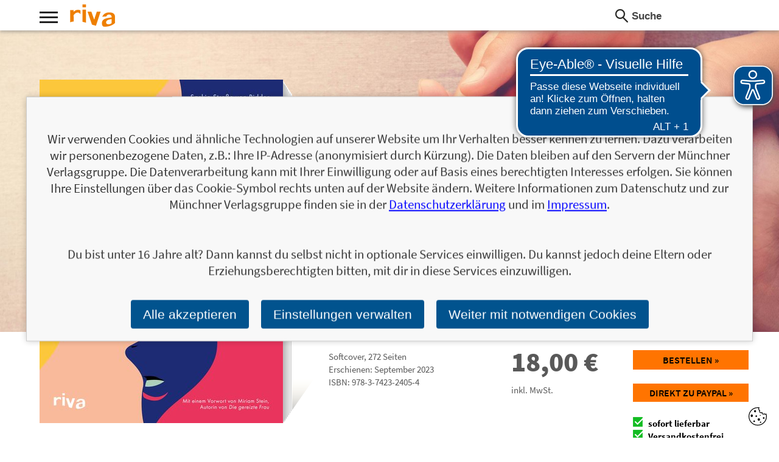

--- FILE ---
content_type: text/html; charset=utf-8
request_url: https://www.m-vg.de/riva/shop/article/24424-guide-durch-die-wechseljahre/
body_size: 10204
content:
<!DOCTYPE html>


<html lang="de" itemscope itemtype="http://schema.org/Book">
<head>
    <title>Guide durch die Wechseljahre - Ganzheitlich – natürlich – selbstbestimmt</title>
    <meta http-equiv="Content-Type" content="text/html; charset=utf-8"/>
    <meta name="viewport" content="width=device-width, initial-scale=1.0">

    
    <link rel="preload" href="/static/core/fonts/source-sans-pro-v14-latin-ext_latin-700.woff2?04c3a4ec1288" as="font">
    <link rel="preload" href="/static/core/fonts/source-sans-pro-v14-latin-ext_latin-italic.woff2?04c3a4ec1288" as="font">
    <link rel="preload" href="/static/core/fonts/source-sans-pro-v14-latin-ext_latin-regular.woff2?04c3a4ec1288" as="font">
    <link rel="preload" href="/static/core/fonts/source-sans-pro-v14-latin-ext_latin-900.woff2?04c3a4ec1288" as="font">
    <link rel="preload" href="/static/core/fonts/source-sans-pro-v14-latin-ext_latin-600.woff2?04c3a4ec1288" as="font">

    <link rel="stylesheet" href="/static/CACHE/css/output.69d0a77d7a4d.css" type="text/css">

    


    
    


    
    <meta name="description" content="Ganzheitlich – natürlich – selbstbestimmt" />

    <!-- Schema.org information-->
    <meta itemprop="url" content="https://www.m-vg.de/riva/shop/article/24424-guide-durch-die-wechseljahre/">

    
    <meta itemprop="datePublished" content="2023-09-19">


    <!-- Twitter Card data -->
    <meta name="twitter:card" content="product">
    <meta name="twitter:site" content="Saskia Straße von Ridder | Claudia Rieß">
    <meta name="twitter:title" content="Guide durch die Wechseljahre">
    <meta name="twitter:description" content="Ganzheitlich – natürlich – selbstbestimmt">
    

    
        
        
        
            <meta name="twitter:image" content="https://www.m-vg.de/mediafiles/Cover-2D/9783742324054.jpg.400x0_q85.jpg">
            <meta name="twitter:image:alt" content="Guide durch die Wechseljahre">
        
    


    <meta name="twitter:data1" content="18,00 &euro;">
    <meta name="twitter:label1" content="Preis">
    <meta name="twitter:data2" content="Softcover, 272 Seiten">
    <meta name="twitter:label2" content="Produktinformationen">

    <!-- Open Graph data -->
    <meta property="og:title" content="Guide durch die Wechseljahre" />

    

    <meta property="og:type" content="book" />
    <meta property="book:author" content="Saskia Straße von Ridder | Claudia Rieß">
    <meta property="book:isbn" content="978-3-7423-2405-4">
    <meta property="book:release_date" content="2023-09-19">
    <meta property="book:tag" content="[&#x27;Saskia Straße von Ridder&#x27;, &#x27;Claudia Rieß&#x27;]">
    <meta property="book:tag" content="riva">
    <meta property="book:tag" content="Münchner Verlagsgruppe GmbH">

    
        
        
        
            <meta property="og:image" content="https://www.m-vg.de/mediafiles/Cover-2D/9783742324054.jpg.400x0_q85.jpg" />
            <meta property="og:image:secure_url" content="https://www.m-vg.de/mediafiles/Cover-2D/9783742324054.jpg.400x0_q85.jpg">
            <meta name="twitter:image:alt" content="Guide durch die Wechseljahre">
        
    



    <meta property="og:url" content="https://www.m-vg.de/riva/shop/article/24424-guide-durch-die-wechseljahre/" />
    <meta property="og:description" content="Ganzheitlich – natürlich – selbstbestimmt" />
    <meta property="og:locale" content="de_DE">



    

    

    
    

    
    <script async src="https://cdn.eye-able.com/configs/m-vg.de.js"></script>
    <script async src="https://cdn.eye-able.com/public/js/eyeAble.js"></script>

</head>

<body class="client_riva">

<div id="page">
    <header>
        <div class="maxwidth">
            <div id="nav_icon_wrapper" class="noprint">
                <div id="nav_icon">
                    <div class="nav_line nav_line1"></div>
                    <div class="nav_line nav_line2"></div>
                    <div class="nav_line nav_line3"></div>
                </div>
            </div>
            
                <div itemscope itemprop="publisher" itemtype="http://schema.org/Organization">
                    <meta itemprop="name" content="riva">
                <a id="logo" itemprop="url" content="/riva/shop/home/" href="/riva/shop/home/">
                    <div class="light-mode">
                        <img src="/static/core/gfx/header/logo-riva.png"
                     alt="riva"
                     srcset="/static/core/gfx/header/logo-riva@2x.png 2x"
                     itemprop="logo">
                    </div>
                    <div class="dark-mode">
                        <img src="/static/core/gfx/header/logo-riva_dark_mode.png"
                     alt="riva"
                     srcset="/static/core/gfx/header/logo-riva@2x_dark_mode.png 2x"
                     itemprop="logo">
                    </div>
                </a>
                </div>
            

            <div class="right">
                <form action="/search/" method="get" class="keywordsearch left">
                    <span class="icon"></span>
                    <input type="text" name="q" value="" placeholder="Suche"
                           onfocus="this.placeholder = ''" onblur="this.placeholder = 'Suche'"/>
                </form>

                




                
            </div>

            
            
            <nav>
                <div class="col col1">
                    <div class="item">
                        <h3>Themen</h3>
                        <ul>
                        
                            
                                <li>
                                    <a href="/riva/shop/kategorie/285-kochen-ernaehrung/">Kochen &amp; Ernährung</a>
                                </li>
                            
                                <li>
                                    <a href="/riva/shop/kategorie/286-sport-fitness/">Sport &amp; Fitness</a>
                                </li>
                            
                                <li>
                                    <a href="/riva/shop/kategorie/290-true-crime-navy-seals/">True Crime &amp; Navy Seals</a>
                                </li>
                            
                                <li>
                                    <a href="/riva/shop/kategorie/291-tiere/">Tiere</a>
                                </li>
                            
                                <li>
                                    <a href="/riva/shop/kategorie/292-partnerschaft-familie/">Partnerschaft &amp; Familie</a>
                                </li>
                            
                                <li>
                                    <a href="/riva/shop/kategorie/293-sex-erotik/">Sex &amp; Erotik</a>
                                </li>
                            
                                <li>
                                    <a href="/riva/shop/kategorie/294-humor-entertainment/">Humor &amp; Entertainment</a>
                                </li>
                            
                                <li>
                                    <a href="/riva/shop/kategorie/298-politik-gesellschaft/">Politik &amp; Gesellschaft</a>
                                </li>
                            
                                <li>
                                    <a href="/riva/shop/kategorie/299-persoenliche-entwicklung/">Persönliche Entwicklung</a>
                                </li>
                            
                                <li>
                                    <a href="/riva/shop/kategorie/305-wissen-infotainment/">Wissen &amp; Infotainment</a>
                                </li>
                            
                                <li>
                                    <a href="/riva/shop/kategorie/307-biografien-schicksale/">Biografien &amp; Schicksale</a>
                                </li>
                            
                                <li>
                                    <a href="/riva/shop/kategorie/309-ausfuellen-schenken/">Ausfüllen &amp; Schenken</a>
                                </li>
                            
                                <li>
                                    <a href="/riva/shop/kategorie/311-fc-bayern/">FC Bayern</a>
                                </li>
                            
                                <li>
                                    <a href="/riva/shop/kategorie/336-ausfuellen-und-schenken/">Ausfüllen und Schenken</a>
                                </li>
                            
                                <li>
                                    <a href="/riva/shop/kategorie/338-reisen/">Reisen</a>
                                </li>
                            
                                <li>
                                    <a href="/riva/shop/kategorie/343-spiele/">Spiele</a>
                                </li>
                            
                                <li>
                                    <a href="/riva/shop/kategorie/344-papeterie/">Papeterie</a>
                                </li>
                            
                                <li>
                                    <a href="/riva/shop/kategorie/409-gesundheit/">Gesundheit</a>
                                </li>
                            
                                <li>
                                    <a href="/riva/shop/kategorie/413-gesundheit-ernaehrung/">Gesundheit &amp; Ernährung</a>
                                </li>
                            
                                <li>
                                    <a href="/riva/shop/kategorie/419-psychologie-lebenshilfe/">Psychologie &amp; Lebenshilfe</a>
                                </li>
                            
                                <li>
                                    <a href="/riva/shop/kategorie/424-unterhaltung/">Unterhaltung</a>
                                </li>
                            
                                <li>
                                    <a href="/riva/shop/kategorie/427-kinderbuch/">Kinderbuch</a>
                                </li>
                            
                                <li>
                                    <a href="/riva/shop/kategorie/428-kreativ/">Kreativ</a>
                                </li>
                            
                                <li>
                                    <a href="/riva/shop/kategorie/429-poesie/">Poesie</a>
                                </li>
                            
                                <li>
                                    <a href="/riva/shop/kategorie/430-spannung/">Spannung</a>
                                </li>
                            
                                <li>
                                    <a href="/riva/shop/kategorie/431-lernen-train-your-brain/">lernen-train-your-brain</a>
                                </li>
                            
                                <li>
                                    <a href="/riva/shop/kategorie/433-gesundheit/">Gesundheit</a>
                                </li>
                            
                        
                        </ul>
                    </div>
                </div>
                <div class="col col2">
                
                    <div class="item">
                        <h3>Titel</h3>
                        <div class="list">
                            
                            <a href="/search/?tl=1">1</a>
                            
                            <a href="/search/?tl=2">2</a>
                            
                            <a href="/search/?tl=3">3</a>
                            
                            <a href="/search/?tl=4">4</a>
                            
                            <a href="/search/?tl=5">5</a>
                            
                            <a href="/search/?tl=6">6</a>
                            
                            <a href="/search/?tl=7">7</a>
                            
                            <a href="/search/?tl=8">8</a>
                            
                            <a href="/search/?tl=9">9</a>
                            
                            <a href="/search/?tl=A">A</a>
                            
                            <a href="/search/?tl=B">B</a>
                            
                            <a href="/search/?tl=C">C</a>
                            
                            <a href="/search/?tl=D">D</a>
                            
                            <a href="/search/?tl=E">E</a>
                            
                            <a href="/search/?tl=F">F</a>
                            
                            <a href="/search/?tl=G">G</a>
                            
                            <a href="/search/?tl=H">H</a>
                            
                            <a href="/search/?tl=I">I</a>
                            
                            <a href="/search/?tl=J">J</a>
                            
                            <a href="/search/?tl=K">K</a>
                            
                            <a href="/search/?tl=L">L</a>
                            
                            <a href="/search/?tl=M">M</a>
                            
                            <a href="/search/?tl=N">N</a>
                            
                            <a href="/search/?tl=O">O</a>
                            
                            <a href="/search/?tl=P">P</a>
                            
                            <a href="/search/?tl=Q">Q</a>
                            
                            <a href="/search/?tl=R">R</a>
                            
                            <a href="/search/?tl=S">S</a>
                            
                            <a href="/search/?tl=T">T</a>
                            
                            <a href="/search/?tl=U">U</a>
                            
                            <a href="/search/?tl=V">V</a>
                            
                            <a href="/search/?tl=W">W</a>
                            
                            <a href="/search/?tl=X">X</a>
                            
                            <a href="/search/?tl=Y">Y</a>
                            
                            <a href="/search/?tl=Z">Z</a>
                            
                        </div>
                    </div>
                </div>
                
                <div class="col col4">
                    <div class="item">
                        <h3>Verlag</h3>
                        
                        
<ul>

    <li><a href="/ansprechpartner/">Ansprechpartner*innen</a></li>

    <li><a href="/Foreign-rights/">Foreign rights</a></li>

    <li><a href="/verlagsprogramm/">Verlagsprogramm</a></li>

    <li><a href="/nachhaltigkeit/">Nachhaltigkeit</a></li>

    <li><a href="/infos_blogger/">Für Blogger*innen</a></li>

    <li><a href="/handel/">Handel</a></li>

    <li><a href="/presse/">Presse</a></li>

    <li><a href="/manuskripteinsendungen/">Manuskripteinsendungen</a></li>

    <li><a href="/barrierefreiheit/">Barrierefreiheit</a></li>

    <li><a href="/jobs-und-karriere/">Unsere Stellenanzeigen</a></li>

    <li><a href="/wir-als-arbeitgeber/">Wir als Arbeitgeber</a></li>

    <li><a href="/unsere-verantwortung/">Unsere Verantwortung</a></li>

    <li><a href="/agb/">AGB</a></li>

    <li><a href="/impressum/">Impressum</a></li>

    <li><a href="/datenschutz/">Datenschutz</a></li>

    <li><a href="/kontakt/">Kontakt</a></li>
</ul>

                    </div>
                </div>
                <div class="col col5 last">
                    <div class="item">
                        <h3>Verlagsgruppe</h3>
                        <ul class="light-mode">
                            <li><a href="/"><img
                                    src="/static/core/gfx/header/logo-muenchner-verlagsgruppe.png"
                                    srcset="/static/core/gfx/header/logo-muenchner-verlagsgruppe%402x.png 2x"
                                    alt="Münchner Verlagsguppe"/></a></li>
                            <li><a href="/riva/shop/home/"><img
                                    src="/static/core/gfx/header/logo-riva.png"
                                    srcset="/static/core/gfx/header/logo-riva%402x.png 2x"
                                    alt="riva"/></a></li>
                            <li><a href="/mvg/shop/home/"><img
                                    src="/static/core/gfx/header/logo-mvg.png"
                                    srcset="/static/core/gfx/header/logo-mvg%402x.png 2x"
                                    alt="mvg"/></a></li>
                            <li><a href="/lago/shop/home/"><img
                                    src="/static/core/gfx/header/logo-lago.png"
                                    srcset="/static/core/gfx/header/logo-lago%402x.png 2x"
                                    alt="LAGO"/></a></li>
                            <li><a href="/audio-verlag-muenchen/shop/home/"><img
                                    src="/static/core/gfx/header/logo-audio-verlag-muenchen.png"
                                    srcset="/static/core/gfx/header/logo-audio-verlag-muenchen%402x.png 2x"
                                    alt="LAGO"/></a></li>
                            <li><a href="/finanzbuchverlag/shop/home/"><img
                                    src="/static/core/gfx/header/logo-finanzbuchverlag.png"
                                    srcset="/static/core/gfx/header/logo-finanzbuchverlag%402x.png 2x"
                                    alt="Finanzbuch Verlag"/></a></li>
                            <li><a href="/redline/shop/home/"><img
                                    src="/static/core/gfx/header/logo-redline.png"
                                    srcset="/static/core/gfx/header/logo-redline%402x.png 2x"
                                    alt="REDLINE"/></a></li>
                            <li><a href="/mi/shop/home/"><img
                                    src="/static/core/gfx/header/logo-mi.png"
                                    srcset="/static/core/gfx/header/logo-mi%402x.png 2x"
                                    alt="mi"/></a></li>
                        </ul>
                        <ul class="dark-mode">
                            <li><a href="/"><img
                                    src="/static/core/gfx/header/logo-muenchner-verlagsgruppe_dark_mode.png"
                                    srcset="/static/core/gfx/header/logo-muenchner-verlagsgruppe%402x_dark_mode.png 2x"
                                    alt="Münchner Verlagsguppe"/></a></li>
                            <li><a href="/riva/shop/home/"><img
                                    src="/static/core/gfx/header/logo-riva_dark_mode.png"
                                    srcset="/static/core/gfx/header/logo-riva%402x_dark_mode.png 2x"
                                    alt="riva"/></a></li>
                            <li><a href="/mvg/shop/home/"><img
                                    src="/static/core/gfx/header/logo-mvg_dark_mode.png"
                                    srcset="/static/core/gfx/header/logo-mvg%402x_dark_mode.png 2x"
                                    alt="mvg"/></a></li>
                            <li><a href="/lago/shop/home/"><img
                                    src="/static/core/gfx/header/logo-lago_dark_mode.png"
                                    srcset="/static/core/gfx/header/logo-lago%402x_dark_mode.png 2x"
                                    alt="LAGO"/></a></li>
                            <li><a href="/audio-verlag-muenchen/shop/home/"><img
                                    src="/static/core/gfx/header/logo-audio-verlag-muenchen_dark_mode.png"
                                    srcset="/static/core/gfx/header/logo-audio-verlag-muenchen%402x_dark_mode.png 2x"
                                    alt="LAGO"/></a></li>
                            <li><a href="/finanzbuchverlag/shop/home/"><img
                                    src="/static/core/gfx/header/logo-finanzbuchverlag_dark_mode.png"
                                    srcset="/static/core/gfx/header/logo-finanzbuchverlag%402x_dark_mode.png 2x"
                                    alt="Finanzbuch Verlag"/></a></li>
                            <li><a href="/redline/shop/home/"><img
                                    src="/static/core/gfx/header/logo-redline_dark_mode.png"
                                    srcset="/static/core/gfx/header/logo-redline%402x_dark_mode.png 2x"
                                    alt="REDLINE"/></a></li>
                            <li><a href="/mi/shop/home/"><img
                                    src="/static/core/gfx/header/logo-mi_dark_mode.png"
                                    srcset="/static/core/gfx/header/logo-mi%402x_dark_mode.png 2x"
                                    alt="mi"/></a></li>
                        </ul>
                    </div>
                </div>
                <div class="clear"></div>

                <form action="/search/" method="get" id="search-form" class="keywordsearch mobileonly">
                    <span class="icon"></span>
                    <input type="text" name="q" value="" placeholder="Suche" onfocus="this.placeholder = ''"
                           onblur="this.placeholder = 'Suche'" />
                </form>

                <div class="light-mode">
                    <div class="footerimg"><a href="/"><img src="/static/core/gfx/mvg_logo.png"
                                                    srcset="/static/core/gfx/mvg_logo2x.png 2x"
                                                    alt="mvg"/></a></div>
                </div>
                <div class="dark-mode">
                    <div class="footerimg"><a href="/"><img src="/static/core/gfx/mvg_logo_dark_mode.png"
                                                    srcset="/static/core/gfx/mvg_logo2x_dark_mode.png 2x"
                                                    alt="mvg"/></a></div>
                </div>
            </nav>


        </div>
    </header>

    <div id="content">


        


        


<style>
    button.button.signal {
        display: block;
        width: 100%;
        text-align: center;
        padding-left: 0;
        padding-right: 0;
        font-family: "Source Sans Pro", sans-serif;
    }

    #loading-spinner span {
        filter: blur(0.9px);
    }

    #loading-spinner {
        display: none;
        background-image: url(/static/core/img/loading-spin-ppd.gif);
        background-repeat: no-repeat;
        background-position: center;
        opacity: 0.4;
        background-size: auto 36px;
    }

</style>

<!-- Motiv Buchdetail -->
<section class="element_detail_motiv borderbottom">
    <div class="bgimage">
        <div class="inner">
            <div class="maxwidth">
            

    
    
    
    

    
     
     
    
    
    
    
    
    

    <div class="bookimage h-m effect3d s-l softcover">
        <div class="bookinner">
            
            <div class="cover-wrapper" style="background-image: url('/mediafiles/Cover-2D/9783742324054.jpg.400x0_q85.jpg');">

                <div class="image-extract-wrapper">

                    <div itemprop="image" itemscope itemtype="http://schema.org/ImageObject">
                        <picture>
                            <source srcset="/mediafiles/Cover-2D/9783742324054.jpg.150x0_q85.jpg, /mediafiles/Cover-2D/9783742324054.jpg.400x0_q85.jpg 2x" media="(max-width: 499px)">
                            <img itemprop="url" class="itemimg" src="/mediafiles/Cover-2D/9783742324054.jpg.400x0_q85.jpg" srcset="/mediafiles/Cover-2D/9783742324054.jpg.800x0_q85.jpg 2x"
                                 alt="Guide durch die Wechseljahre - Ganzheitlich – natürlich – selbstbestimmt">
                        </picture>
                    </div>

                    

                </div>

                <div class="pages">
                    <div class="pagestop"></div>
                    <div class="pagesbottom"></div>
                </div>

                <div class="shadow-wrapper">
                    <img class="shadow" src="/static/core/gfx/bookbig-book-shadow.png" alt=""/>
                </div>

            </div>
            
        </div>
    </div>

            </div>
        </div>
    </div>
    <div class="textrow maxwidth">
        <div class="detailinfo">
        
            <h3>
                
                    <span  itemscope="" itemtype="http://schema.org/Person" itemprop="author" >
                        <span  itemprop="name" >Saskia Straße von Ridder</span> |
                    </span>
                
                    <span  itemscope="" itemtype="http://schema.org/Person" itemprop="author" >
                        <span  itemprop="name" >Claudia Rieß</span> 
                    </span>
                
            </h3>
        
            <h1 itemprop="name">Guide durch die Wechseljahre</h1>
        
            <h2>Ganzheitlich – natürlich – selbstbestimmt</h2>
        
        </div>
    </div>
    <div class="maxwidth">
        <div class="infos">
            <div class="text">
                <div class="col col1">
                    
                    <div clasS="infos">
                        <span>Softcover</span>, <span itemprop="numberOfPages">272</span> Seiten
                    </div>
                    
                
                    <div class="infos">
                    
                        Erschienen: September 2023
                    
                    </div>
                
                
                
                    <div class="infos">ISBN: <span itemprop="isbn">978-3-7423-2405-4</span></div>
                
                </div>
                <div class="col col2" itemprop="offers" itemscope itemtype="http://schema.org/Offer">
                    <div class="price" itemprop="price" content="18.00">18,00 <span itemprop="priceCurrency" content="EUR">&euro;</span></div>
                    <div class="infos">inkl. MwSt.</div>
                    <meta itemprop="url" content="https://www.m-vg.de/riva/shop/article/24424-guide-durch-die-wechseljahre/">
                    <link itemprop="availability" href="https://schema.org/InStock" />
                    <meta itemprop="availabilityStarts" content="2023-09-19T05:00+0100">
                </div>
                <div class="col col3">
                    <div class="order">
                        <a href="/shop/cart/sofortkauf/24424/" rel="nofollow" class="button signal">
                            
                            Bestellen &raquo;
                            
                        </a>
                    </div>
                    
                    <div class="order">
                        <form onsubmit="return submit_to_telecash(this);" action="https://www.ipg-online.com/connect/gateway/processing" method="post">
                            <button class="button signal" >Direkt zu Paypal &raquo;</button>
                        </form>
                        <button id="loading-spinner" class="button signal" disabled><span>Direkt zu Paypal &raquo;</span></button>
                    </div>
                    
                    
                    
                        <div class="infos">
                            <div class="delivery">
                                <div class="status available">
                                    sofort lieferbar
                                </div>
                            </div>
                        </div>
                    
                    
                    <div class="infos delivery">
                        <div class="status available">
                            Versandkostenfrei <br/>
                            innerhalb Deutschlands
                        </div>
                    </div>
                    
                </div>
            </div>
        </div>

        <div class="sharebar">
            <a href="https://www.facebook.com/sharer/sharer.php?u=https%3A//www.m-vg.de/riva/shop/article/24424-guide-durch-die-wechseljahre/"
               class="share fb">
                <span class="icon"></span>
                <span class="text">Facebook</span>
            </a>
            <a href="https://twitter.com/home?status=https%3A//www.m-vg.de/riva/shop/article/24424-guide-durch-die-wechseljahre/" class="share tw">
                <span class="icon"></span>
                <span class="text">Twitter</span>
            </a>
        </div>
    </div>

</section>




    
    
    
<style type="text/css">
    .element_detail_motiv .bgimage .inner {
        background-image: url(/mediafiles/kategorie/hintergrund/riva_gesundheit_705459154_web.jpg.1600x0_q85.jpg);
    }
    @media
    only screen and (-webkit-min-device-pixel-ratio: 2),
    only screen and (   min--moz-device-pixel-ratio: 2){
    .element_detail_motiv .bgimage .inner{
        background-image: url(/mediafiles/kategorie/hintergrund/riva_gesundheit_705459154_web.jpg.3200x0_q85.jpg);
    }
    }
    @media only screen and(max-width: 480px){
    .element_detail_motiv .bgimage .inner{
        background-image: url(/mediafiles/kategorie/hintergrund/riva_gesundheit_705459154_web.jpg.960x0_q85.jpg);
    }
    }

</style>








<!-- Baustein: Aus dem Inhalt -->
<section class="element_detail_inhalt borderbottom cols">
    <div class="maxwidth">
        <div class="col-left">
            <h2 class="element_headline">Aus dem Inhalt</h2>
        </div>
        <div class="text col-right textstyle">
            <div itemprop="description"><p>Unsicherheit, Unwissen und jede Menge Fehlinformationen begegneten der Heilpraktikerin Saskia Stra&szlig;e von Ridder und der Medizinjournalistin Claudia Rie&szlig; in Gespr&auml;chen mit Patientinnen und Freundinnen, wenn es um das Thema Wechseljahre ging. Aus diesem Missstand heraus entstand die Motivation, ein Buch zu schreiben, das aufkl&auml;rt und zugleich einfach nachvollziehbaren Rat gibt. Ihr Guide durch die Menopause verfolgt einen ganzheitlichen Ansatz, der sowohl k&ouml;rperliche als auch mentale Ver&auml;nderungen ber&uuml;cksichtigt und zeigt, wie mit Ern&auml;hrung, Bewegung, Entspannung und naturheilkundlichen Anwendungen auf die unterschiedlichen Bed&uuml;rfnisse von Frauen reagiert werden kann. Die praxisnahen Anleitungen und die vorgestellten Wirkstoffe aus der Naturheilkunde, die Linderung verschaffen, ohne massiv in die nat&uuml;rlichen biologischen Prozesse des K&ouml;rpers einzugreifen, helfen nachhaltig bei Beschwerden wie Kreislaufproblemen, Hitzewallungen, Haarausfall, Kopfschmerzen, Libidoverlust, Schlafst&ouml;rungen, Blasenschw&auml;che oder Stimmungsschwankungen. Die Autorinnen begegnen ihren Leserinnen dabei auf Augenh&ouml;he, berichten von eigenen Erfahrungen, besch&ouml;nigen nicht, sondern ermutigen, auf den eigenen K&ouml;rper zu h&ouml;ren und den Weg durch diese Lebensphase selbstbewusst und selbstbestimmt zu gehen.</p></div>

            <div class="infos">
                <ul>
                    
                    
                </ul>
            </div>
        </div>
    </div>
</section>


<!-- Baustein: andere Ausgaben -->








<!-- Baustein: Warnhinweise -->


<!-- Baustein: Autoren -->

<section class="element_detail_autoren borderbottom cols">
    
    
    <div class="maxwidth">
        <div class="col-left">
            <h2 class="element_headline">
                

                    Über Saskia Straße von Ridder

                
            </h2>
        </div>
        <div class="col-right">
            <div class="autor">
                
                
                
                <div class="image"><img src="/mediafiles/Autorenfotos/Stra%C3%9Fe%20von%20Ridder_Saskia_3020349_209709_final_PRINT.jpg.90x0_q85.jpg" srcset="/mediafiles/Autorenfotos/Stra%C3%9Fe%20von%20Ridder_Saskia_3020349_209709_final_PRINT.jpg.180x0_q85.jpg 2x" alt="Saskia Straße von Ridder"/></div>
                
                
                
                
                <div class="text textstyle">
                    Saskia Stra&szlig;e von Ridder ist Heilpraktikerin und besch&auml;ftigt sich seit 2016 mit ganzheitlichen Heilmethoden in der Frauengesundheit. Seit 2019 f&uuml;hrt sie ihre eigene Praxis f&uuml;r Frauen und Naturheilkunde. Als Expertin f&uuml;r hormonelle Beschwerden bietet sie unter anderem Phytotherapie, Akupunktur und hom&ouml;opathische Behandlungen an. Den heimischen Heilpflanzen und deren traditionellen Verwendungen gilt ihr ganz besonders Interesse. Es ist ihr ein Anliegen, Frauenthemen rund um das Zykluswissen, die weibliche Sexualit&auml;t, die Wechseljahre der Frau und den unerf&uuml;llten Kinderwunsch offener zu thematisieren, da diese noch viel zu oft mit Tabus behaftet sind. Neben ihrer Praxist&auml;tigkeit spricht sie dazu auch im Rahmen von Interviews, Workshops und Vortr&auml;gen. Sie schreibt Artikel und Beitr&auml;ge, unter anderem f&uuml;r das Frauenmagazin &raquo;ELLE&laquo; und diverse Fachzeitschriften.
                </div>
                
                <div class="infos">
                <ul><li><a href="/autor/10869-saskia-strasse-von-ridder/">Zum Profil von Saskia Straße von Ridder</a></li></ul>
                </div>
                 
                
                

            </div>
        </div>
    </div>
    
    
    
    <div class="maxwidth">
        <div class="col-left">
            <h2 class="element_headline">
                

                    Über Claudia Rieß

                
            </h2>
        </div>
        <div class="col-right">
            <div class="autor">
                
                
                
                <div class="image"><img src="/mediafiles/Autorenfotos/Rie%C3%9F_Claudia_3018203_209710_final_PRINT.jpg.90x0_q85.jpg" srcset="/mediafiles/Autorenfotos/Rie%C3%9F_Claudia_3018203_209710_final_PRINT.jpg.180x0_q85.jpg 2x" alt="Claudia Rieß"/></div>
                
                
                
                
                <div class="text textstyle">
                    Claudia Rie&szlig; ist seit 20 Jahren mit Herz und Seele Journalistin, Kolumnistin und Autorin, unter anderem f&uuml;r &raquo;Apotheken Umschau&laquo;, &raquo;Baby und Familie&laquo;, &raquo;Brigitte Balance&laquo; und &raquo;FOCUS Gesundheit&laquo;. Sie war stellvertretende Chefredakteurin des Magazins &raquo;Psychologies&laquo; (Madame Verlag) und Chefredakteurin des Naturheilkundemagazins &raquo;Natur &amp; Heilen&laquo;. Sie hat das Gesundheitsmagazins &raquo;Professor Dietrich Gr&ouml;nemeyer&laquo; konzipiert und als Ghostwriterin mehrere Gesundheitsratgeber verfasst. Einer ihrer thematischen Schwerpunkte ist die Ern&auml;hrung. 2023 hat sie eine Ausbildung zur zertifizierten Ern&auml;hrungsberaterin abgeschlossen und ber&auml;t seitdem Frauen zu individuellen Ern&auml;hrungsthemen. Als Jahrgang 1973 ist sie physisch kurz vor den Wechseljahren, mental aber schon mittendrin und hat bei Gespr&auml;chen mit Freundinnen festgestellt, dass nach wie vor viel Verwirrung und Falschwissen &uuml;ber die Wechseljahre kursieren. Daraus entstand die Motivation, zusammen mit ihrer Freundin, der Heilpraktikerin Saskia Stra&szlig;e von Ridder, das Buch &raquo;Guide durch die Wechseljahre&laquo; zu schreiben.
                </div>
                
                <div class="infos">
                <ul><li><a href="/autor/10870-claudia-riess/">Zum Profil von Claudia Rieß</a></li></ul>
                </div>
                 
                
                

            </div>
        </div>
    </div>
    
    
</section>



<!-- Baustein: Newsletter -->
<section class="element_detail_presse borderbottom cols">
    <div class="maxwidth">
        <div class="col-left">
            <h2 class="element_headline">Personalisierte Produktinformationen</h2>
        </div>
        <div class="col-right element_cart1_address">
        
            



<form class="newsletter_subscription formstyle" method="POST" action="/news/generic/">

    <input type="hidden" name="csrfmiddlewaretoken" value="0QYXg6S6Z6K3dPSWWO6SqCg69QxKQvLWR7vrdIUs6UUMzhuSp4yj3bWW8EW2s74R">

    <input type="hidden" name="sammelaktion" value="5">
    <input type="hidden" name="incentive" value="">
    <input type="hidden" name="source" value="/riva/shop/article/24424-guide-durch-die-wechseljahre/ ">
    <input type="hidden" name="code" value="">
    <input type="hidden" name="interesse" value="9783742324054">
    <input type="hidden" name="email_sent_url" value="/news/generic/eingetragen/">
    <input type="hidden" name="danke_url" value="/news/generic/danke/">
    <input type="hidden" name="hash" value="Ii9uZXdzL2dlbmVyaWMvZWluZ2V0cmFnZW4vL25ld3MvZ2VuZXJpYy9kYW5rZS81Ig:1vmYcl:2gBvlNyyaEvICio0rfbhrYl8kE2VNR2Q1RuLyqlb8Zw">
    <input type="text" name="email" style="display: none;"> 

    <div class="row headline">
        <div class="item">
            <p>
                Ja, ich will über interessante Neuerscheinungen und ähnliche Produkte informiert werden.<br />
Wir halten Sie per E-Mail auf dem aktuellen Stand über das Programm der Münchner Verlagsgruppe. <em>Tragen Sie sich jetzt ein!</em>
            </p>
        </div>
    </div>

    <div class="row">
        <div class="item ">
            <label for="newsletter_email">E-Mail-Adresse:</label>


            <input id="newsletter_email" name="adresse" type="email" />
            <input type="submit" id="newsletter-button" class="button signal"
                   value="Jetzt bestellen!" />
        </div>
    </div>

    <div class="row headline">
        <div class="item newsletter_subscription_response">
        </div>
    </div>
</form>




        
        </div>
    </div>
</section>



<!-- Baustein: Pressekontakt -->
<section class="element_detail_presse cols">
    <div class="maxwidth">
        <div class="col-left">
            <h2 class="element_headline">Pressekontakt</h2>
        </div>
        <div class="col-right">
            <div class="adresse">
                Münchner Verlagsgruppe GmbH<br/>
                Presseabteilung<br/>
                Türkenstraße 89<br/>
                80799 München<br/>
                <a href="mailto:presse@m-vg.de?subject=Frage%20zu%3A%20%C2%BBGuide%20durch%20die%20Wechseljahre%C2%AB">presse@m-vg.de</a>
            </div>
            <div class="infos">
                <!-- TODO: auf neues Medien Modell umschreiben, so wie schon bei Leseprobe  -->
                
    <ul>
        
        <li><a href="/mediafiles/Cover-2D/9783742324054.jpg" target="_blank">Highres Buchcover 2D JPG</a></li>
        
        
        <li><a href="/mediafiles/Cover-3D/9783742324054.png" target="_blank">Highres Buchcover 3D</a></li>
        
        
        
        
    </ul>

                <p>
                    Für Ihre journalistische Arbeit stehen wir Ihnen gerne zur Verfügung. Bitte besuchen Sie unseren
                    Pressebereich für weitere Informationen.
                </p>
            </div>
        </div>
    </div>
</section>


<script id="jsonld_artikel" type="application/ld+json">
    {
        "@context": "https://schema.org",
        "@type": "Product",
        "name": "Guide durch die Wechseljahre",
        "gtin13": "9783742324054",
        "image": ["/mediafiles/Cover-2D/9783742324054.jpg"],
        "description": "Unsicherheit, Unwissen und jede Menge Fehlinformationen begegneten der Heilpraktikerin Saskia Stra&szlig;e von Ridder und der Medizinjournalistin Claudia Rie&szlig; in Gespr&auml;chen mit Patientinnen und Freundinnen, wenn es um das Thema Wechseljahre ging. Aus diesem Missstand heraus entstand die Motivation, ein Buch zu schreiben, das aufkl&auml;rt und zugleich einfach nachvollziehbaren Rat gibt. Ihr Guide durch die Menopause verfolgt einen ganzheitlichen Ansatz, der sowohl k&ouml;rperliche als auch mentale Ver&auml;nderungen ber&uuml;cksichtigt und zeigt, wie mit Ern&auml;hrung, Bewegung, Entspannung und naturheilkundlichen Anwendungen auf die unterschiedlichen Bed&uuml;rfnisse von Frauen reagiert werden kann. Die praxisnahen Anleitungen und die vorgestellten Wirkstoffe aus der Naturheilkunde, die Linderung verschaffen, ohne massiv in die nat&uuml;rlichen biologischen Prozesse des K&ouml;rpers einzugreifen, helfen nachhaltig bei Beschwerden wie Kreislaufproblemen, Hitzewallungen, Haarausfall, Kopfschmerzen, Libidoverlust, Schlafst&ouml;rungen, Blasenschw&auml;che oder Stimmungsschwankungen. Die Autorinnen begegnen ihren Leserinnen dabei auf Augenh&ouml;he, berichten von eigenen Erfahrungen, besch&ouml;nigen nicht, sondern ermutigen, auf den eigenen K&ouml;rper zu h&ouml;ren und den Weg durch diese Lebensphase selbstbewusst und selbstbestimmt zu gehen.",
        "brand": {
            "@type": "Brand",
            "name": "riva",
            "url": "/riva/shop/home/",
            "logo": ["/static/core/gfx/header/logo-riva.png", "/static/core/gfx/header/logo-riva_dark_mode.png"]
        },
        "offers": {
            "@type": "Offer",
            "url": "https://www.m-vg.de/riva/shop/article/24424-guide-durch-die-wechseljahre/",
            "priceCurrency": "EUR",
            "price": "18.00",
            "availability": "https://schema.org/InStock",
            "availabilityStarts": "2023-09-19T05:00+0100"
        }
    }
</script>



<script>
    function submit_to_telecash(e) {
        e.preventDefault;

        $(e).hide();
        $("#loading-spinner").show();

        /* verhindert, dass die Form doppelt abgeschickt wird (multiple klicks hintereinander) */
        var el = $(e).find('button')[0];

        $(el).prop('disabled', true);

        /*
        setTimeout(function(){
            $(el).prop('disabled', false);
        }, 3000);
        */


        var a_pk = "24424";
        var csrf_token = "0QYXg6S6Z6K3dPSWWO6SqCg69QxKQvLWR7vrdIUs6UUMzhuSp4yj3bWW8EW2s74R";
        var url_to = '/shop/bestellung/neu/';
        $.ajax({
            type: 'POST',
            dataType: "json",
            url: url_to,
            headers: {"X-CSRFToken": csrf_token},
            data: {artikel_pk: a_pk},
            success: function(data) {
                $.each(data, function(key, v){
                    var input = $("<input>", {'type': 'hidden', 'name': key, 'value': v});
                    $(e).append(input);
                });
                e.submit();
            }
        });

        return false;
    }
</script>



    </div>

    <footer>
        <div class="maxwidth">
            <div class="left">
                <div class="box">
                    <h3>Kontakt & Produktinfos</h3>
                    <div class="inner">
                        Münchner Verlagsgruppe GmbH<br/>
                        Türkenstraße 89<br/>
                        80799 München<br/>
                        <br/>
                        Tel: +49 89 65 12 85 -0<br/>
                        E-Mail: <a href="mailto:info@m-vg.de">info@m-vg.de</a><br/>
                        <br/>
                        <div class="footerimg"><img src="/static/core/gfx/footer_logo.png" alt=""/></div>
                                                    <!--srcset="/static/core/gfx/footer_logo2x.png 2x"-->
                    </div>
                </div>
            </div>
            <div class="right">
                
                <div class="col col2">
                    <div class="item">
                        <h3>Bücher</h3>
                        <ul>
                            <li><a href="/riva/shop/demnaechst/">Erscheint demnächst</a></li>
                            <li><a href="/riva/shop/neuheiten/">Neuerscheinungen</a></li>
                        </ul>
                    </div>
                </div>
                

                <div class="col col3">
                    <div class="item">
                        <h3>Titel</h3>
                        <div class="list">
                            
                            <a href="/search/?tl=1">1</a>
                            
                            <a href="/search/?tl=2">2</a>
                            
                            <a href="/search/?tl=3">3</a>
                            
                            <a href="/search/?tl=4">4</a>
                            
                            <a href="/search/?tl=5">5</a>
                            
                            <a href="/search/?tl=6">6</a>
                            
                            <a href="/search/?tl=7">7</a>
                            
                            <a href="/search/?tl=8">8</a>
                            
                            <a href="/search/?tl=9">9</a>
                            
                            <a href="/search/?tl=A">A</a>
                            
                            <a href="/search/?tl=B">B</a>
                            
                            <a href="/search/?tl=C">C</a>
                            
                            <a href="/search/?tl=D">D</a>
                            
                            <a href="/search/?tl=E">E</a>
                            
                            <a href="/search/?tl=F">F</a>
                            
                            <a href="/search/?tl=G">G</a>
                            
                            <a href="/search/?tl=H">H</a>
                            
                            <a href="/search/?tl=I">I</a>
                            
                            <a href="/search/?tl=J">J</a>
                            
                            <a href="/search/?tl=K">K</a>
                            
                            <a href="/search/?tl=L">L</a>
                            
                            <a href="/search/?tl=M">M</a>
                            
                            <a href="/search/?tl=N">N</a>
                            
                            <a href="/search/?tl=O">O</a>
                            
                            <a href="/search/?tl=P">P</a>
                            
                            <a href="/search/?tl=Q">Q</a>
                            
                            <a href="/search/?tl=R">R</a>
                            
                            <a href="/search/?tl=S">S</a>
                            
                            <a href="/search/?tl=T">T</a>
                            
                            <a href="/search/?tl=U">U</a>
                            
                            <a href="/search/?tl=V">V</a>
                            
                            <a href="/search/?tl=W">W</a>
                            
                            <a href="/search/?tl=X">X</a>
                            
                            <a href="/search/?tl=Y">Y</a>
                            
                            <a href="/search/?tl=Z">Z</a>
                            
                        </div>
                    </div>
                    <div class="item">
                        <h3>Autoren</h3>
                        <div class="list">
                            
                            <a href="/search/?al=A">A</a>
                            
                            <a href="/search/?al=B">B</a>
                            
                            <a href="/search/?al=C">C</a>
                            
                            <a href="/search/?al=D">D</a>
                            
                            <a href="/search/?al=E">E</a>
                            
                            <a href="/search/?al=F">F</a>
                            
                            <a href="/search/?al=G">G</a>
                            
                            <a href="/search/?al=H">H</a>
                            
                            <a href="/search/?al=I">I</a>
                            
                            <a href="/search/?al=J">J</a>
                            
                            <a href="/search/?al=K">K</a>
                            
                            <a href="/search/?al=L">L</a>
                            
                            <a href="/search/?al=M">M</a>
                            
                            <a href="/search/?al=N">N</a>
                            
                            <a href="/search/?al=O">O</a>
                            
                            <a href="/search/?al=P">P</a>
                            
                            <a href="/search/?al=Q">Q</a>
                            
                            <a href="/search/?al=R">R</a>
                            
                            <a href="/search/?al=S">S</a>
                            
                            <a href="/search/?al=T">T</a>
                            
                            <a href="/search/?al=U">U</a>
                            
                            <a href="/search/?al=V">V</a>
                            
                            <a href="/search/?al=W">W</a>
                            
                            <a href="/search/?al=X">X</a>
                            
                            <a href="/search/?al=Y">Y</a>
                            
                            <a href="/search/?al=Z">Z</a>
                            
                        </div>
                    </div>
                </div>
                <div class="col col4">
                    <div class="item">
                        <h3>Verlag</h3>
                        
                        
<ul>

    <li><a href="/ansprechpartner/">Ansprechpartner*innen</a></li>

    <li><a href="/Foreign-rights/">Foreign rights</a></li>

    <li><a href="/verlagsprogramm/">Verlagsprogramm</a></li>

    <li><a href="/nachhaltigkeit/">Nachhaltigkeit</a></li>

    <li><a href="/infos_blogger/">Für Blogger*innen</a></li>

    <li><a href="/handel/">Handel</a></li>

    <li><a href="/presse/">Presse</a></li>

    <li><a href="/manuskripteinsendungen/">Manuskripteinsendungen</a></li>

    <li><a href="/barrierefreiheit/">Barrierefreiheit</a></li>

    <li><a href="/jobs-und-karriere/">Unsere Stellenanzeigen</a></li>

    <li><a href="/wir-als-arbeitgeber/">Wir als Arbeitgeber</a></li>

    <li><a href="/unsere-verantwortung/">Unsere Verantwortung</a></li>

    <li><a href="/agb/">AGB</a></li>

    <li><a href="/impressum/">Impressum</a></li>

    <li><a href="/datenschutz/">Datenschutz</a></li>

    <li><a href="/kontakt/">Kontakt</a></li>
</ul>

                    </div>
                </div>
                <div class="col col5 last">
                    <div class="item">
                        <h3>Verlagsgruppe</h3>
                        <ul>
                            <li><a href="/riva/shop/home/"><img
                                    src="/static/core/gfx/footer_riva.png"
                                    srcset="/static/core/gfx/riva_footer2x.png 2x"
                                    alt="riva"/></a></li>
                            <li><a href="/mvg/shop/home/"><img
                                    src="/static/core/gfx/footer_partner4.png"
                                    srcset="/static/core/gfx/mvg_footer2x.png 2x"
                                    alt="mvg"/></a></li>
                            <li><a href="/lago/shop/home/"><img
                                    src="/static/core/gfx/footer_partner5.png"
                                    srcset="/static/core/gfx/lago_footer2x.png 2x"
                                    alt="LAGO"/></a></li>
                            <li><a href="/audio-verlag-muenchen/shop/home/"><img
                                    src="/static/core/gfx/logo-audio-verlag-muenchen-footer.png"
                                    srcset="/static/core/gfx/logo-audio-verlag-muenchen%402x-footer.png 2x"
                                    alt="LAGO"/></a></li>
                            <li><a href="/finanzbuchverlag/shop/home/"><img
                                    src="/static/core/gfx/logo-finanzbuchverlag-footer.png"
                                    srcset="/static/core/gfx/logo-finanzbuchverlag%402x-footer.png 2x"
                                    alt="Finanzbuch Verlag"/></a></li>
                            <li><a href="/redline/shop/home/"><img
                                    src="/static/core/gfx/footer_partner2.png"
                                    srcset="/static/core/gfx/redline_footer2x.png 2x"
                                    alt="REDLINE"/></a></li>
                            <li><a href="/mi/shop/home/"><img src="/static/core/gfx/footer_partner3.png"
                                                                     srcset="/static/core/gfx/mi_footer2x.png 2x"
                                                                     alt="mi"/></a>
                            </li>

                        </ul>
                    </div>
                </div>
            </div>
        </div>
        <div class="maxwidth">
            <div class="box">
                <div class="inner">
                
                
                    <small>Bildnachweis: Shutterstock/SewCream | Frank Thiele | Eva Kögler</small>
                
                

                </div>
            </div>
        </div>
    </footer>

</div>


    <script src="/static/core/js/jquery.min.js"></script>
    


<script src="/static/CACHE/js/output.1c0cc1efa7ca.js"></script>




<script>
    function submit_to_telecash(e) {
        e.preventDefault;

        $(e).hide();
        $("#loading-spinner").show();

        /* verhindert, dass die Form doppelt abgeschickt wird (multiple klicks hintereinander) */
        var el = $(e).find('button')[0];

        $(el).prop('disabled', true);

        /*
        setTimeout(function(){
            $(el).prop('disabled', false);
        }, 3000);
        */


        var a_pk = "24424";
        var csrf_token = "0QYXg6S6Z6K3dPSWWO6SqCg69QxKQvLWR7vrdIUs6UUMzhuSp4yj3bWW8EW2s74R";
        var url_to = '/shop/bestellung/neu/';
        $.ajax({
            type: 'POST',
            dataType: "json",
            url: url_to,
            headers: {"X-CSRFToken": csrf_token},
            data: {artikel_pk: a_pk},
            success: function(data) {
                $.each(data, function(key, v){
                    var input = $("<input>", {'type': 'hidden', 'name': key, 'value': v});
                    $(e).append(input);
                });
                e.submit();
            }
        });

        return false;
    }
</script>



<div id="cookie-banner" class="element_intro">
    <p class="text">
        Wir verwenden Cookies und ähnliche Technologien auf unserer Website um Ihr Verhalten besser kennen zu lernen. Dazu verarbeiten wir personenbezogene Daten, z.B.:  Ihre IP-Adresse (anonymisiert durch Kürzung). Die Daten bleiben auf den Servern der Münchner Verlagsgruppe. Die Datenverarbeitung kann mit Ihrer Einwilligung oder auf Basis eines berechtigten Interesses erfolgen. Sie können Ihre Einstellungen über das Cookie-Symbol rechts unten auf der Website ändern. Weitere Informationen zum Datenschutz und zur Münchner Verlagsgruppe finden sie in der <a href="/datenschutz/">Datenschutzerklärung</a> und im <a href="/impressum/">Impressum</a>.
        </p>
    <p class="text">
        Du bist unter 16 Jahre alt? Dann kannst du selbst nicht in optionale Services einwilligen. Du kannst jedoch deine Eltern oder Erziehungsberechtigten bitten, mit dir in diese Services einzuwilligen.
        </p>
    <div class="button-container">
        <button class="accept-cookies text">Alle akzeptieren</button>
        <button class="manage-cookies text">Einstellungen verwalten</button>
        <button class="decline-cookies text">Weiter mit notwendigen Cookies</button>
    </div>
</div>

<div id="cookie-settings-popup" class="element_intro">
    <h2>Cookies verwalten</h2>
    <p class="text">
        Bitte wählen Sie aus, welche Cookies Sie zulassen möchten.
    </p>
    <form>
        <div id="checkbox-wrapper" class="element_intro">
            <label>
                <input style="accent-color: #bfbcbb;" type="checkbox" name="necessary_cookies" checked onclick="return false;">
                <span class="text">Essentiell</span>
            </label>
            <label>
                <input type="checkbox" name="statistic_cookies">
                <span class="text">Statistik</span>
            </label>
        </div>
        <br>
        <div class="button-container">
            <button id="save-configured-settings" type="submit" class="text">Speichern</button>
            <button type="button" class="cancel text">Abbrechen</button>
        </div>
    </form>
</div>

<div id="cookies-verwalten">
    <a id="cookie-verwalten-btn"><img src="/static/core/img/Cookie.svg" alt="Datenschutzeinstellungen (Cookies)"></a>
</div>

<script src="/static/core/js/cookie_consent.js"></script>
<link rel="stylesheet" type="text/css" href="/static/core/css/cookie_consent.css">

</body>
</html>